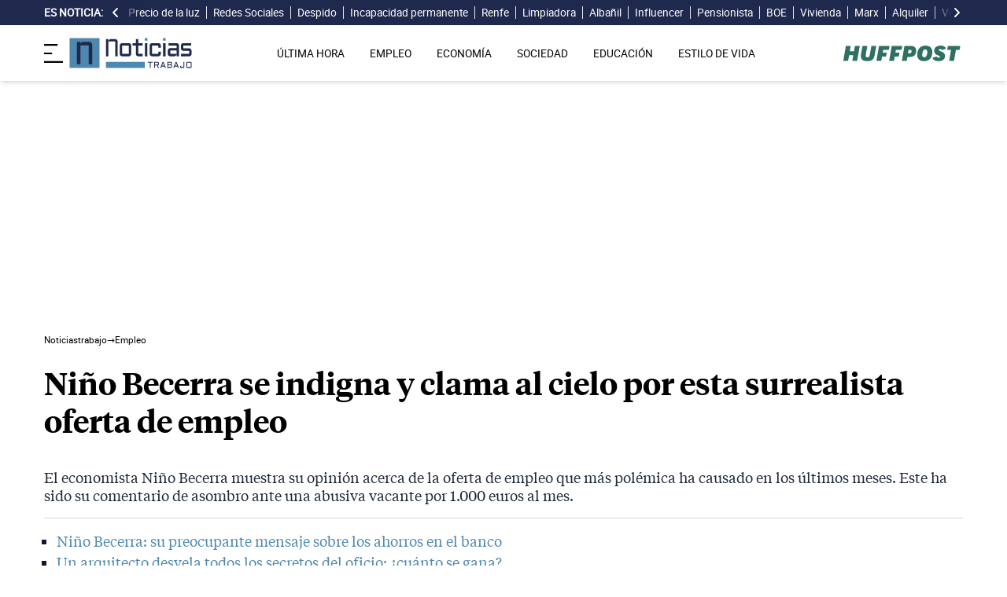

--- FILE ---
content_type: text/html; charset=UTF-8
request_url: https://noticiastrabajo.huffingtonpost.es/empleo/nino-becerra-se-indigna-clama-al-cielo-por-surrealista-oferta-empleo/
body_size: 17189
content:
<!DOCTYPE html><html lang="es"> <head><meta charset="UTF-8"><meta name="viewport" content="width=device-width, initial-scale=1"><title>Niño Becerra se indigna y clama al cielo por esta surrealista oferta de empleo</title><link rel="preconnect" href="https://s3.noticiastrabajo.huffingtonpost.es"><link rel="preconnect" href="https://www.googletagmanager.com"><link rel="preconnect" href="https://cmp.prisa.com" crossorigin><link rel="amphtml" href="https://noticiastrabajo.huffingtonpost.es/amp/empleo/nino-becerra-se-indigna-clama-al-cielo-por-surrealista-oferta-empleo/"><link rel="canonical" href="https://noticiastrabajo.huffingtonpost.es/empleo/nino-becerra-se-indigna-clama-al-cielo-por-surrealista-oferta-empleo/"><link rel="preload" href="/fonts/tiempos-headline-semibold.woff2" as="font" type="font/woff2" crossorigin="anonymous"><link rel="preload" href="/fonts/tiempos-text-regular-v2.woff2" as="font" type="font/woff2" crossorigin="anonymous"><link rel="preload" href="/fonts/tiempos-text-bold-v2.woff2" as="font" type="font/woff2" crossorigin="anonymous"><link rel="preload" href="/fonts/RobotoRegular.woff2" as="font" type="font/woff2" crossorigin="anonymous"><link rel="dns-prefetch" href="https://s3.noticiastrabajo.huffingtonpost.es"><link rel="dns-prefetch" href="https://www.googletagmanager.com"><link rel="dns-prefetch" href="https://sdk.privacy-center.org"> <link rel="preload" fetchpriority="high" as="image" href="https://s3.noticiastrabajo.huffingtonpost.es/cdn/posts/23286/nino-becerra-economista-220296-1200-675.jpg" imagesrcset="https://s3.noticiastrabajo.huffingtonpost.es/cdn/posts/23286/nino-becerra-economista-220296-1200-675.jpg 1200w, https://s3.noticiastrabajo.huffingtonpost.es/cdn/posts/23286/nino-becerra-economista-220296-600-337.jpg 600w" imagesizes="(max-width: 480px) 100vw, (max-width: 590px) 590px, (max-width: 630px) 630px, (max-width: 820px) 820px" type="image/jpeg"> <meta name="title" content="Niño Becerra se indigna y clama al cielo por esta surrealista oferta de empleo"><meta name="description" content="El economista Niño Becerra muestra su opinión acerca de la oferta de empleo que más polémica ha causado en los últimos meses. Este ha sido su comentario de asombro ante una abusiva vacante por 1.000 euros al mes."><meta name="organization" content="Noticiastrabajo"><meta name="robots" content="index, follow"><meta name="robots" content="max-image-preview:large"><meta name="msapplication-TileColor" content="#da532c"><meta property="og:type" content="article"><meta property="og:title" content="Niño Becerra se indigna y clama al cielo por esta surrealista oferta de empleo"><meta property="og:url" content="https://noticiastrabajo.huffingtonpost.es/empleo/nino-becerra-se-indigna-clama-al-cielo-por-surrealista-oferta-empleo/"><meta name="image" property="og:image" content="https://s3.noticiastrabajo.huffingtonpost.es/cdn/posts/23286/nino-becerra-economista-220296-og-1200-675.jpg"><meta property="og:image:width" content="1200"><meta property="og:image:height" content="675"><meta property="og:description" content="El economista Niño Becerra muestra su opinión acerca de la oferta de empleo que más polémica ha causado en los últimos meses. Este ha sido su comentario de asombro ante una abusiva vacante por 1.000 euros al mes."><meta name="twitter:site" content="@noticiatrabajo"><meta name="twitter:card" content="summary_large_image"><meta name="twitter:creator" content="@noticiatrabajo"><meta name="twitter:url" content="https://noticiastrabajo.huffingtonpost.es/empleo/nino-becerra-se-indigna-clama-al-cielo-por-surrealista-oferta-empleo/"><meta name="twitter:title" content="Niño Becerra se indigna y clama al cielo por esta surrealista oferta de empleo"><meta name="twitter:description" content="El economista Niño Becerra muestra su opinión acerca de la oferta de empleo que más polémica ha causado en los últimos meses. Este ha sido su comentario de asombro ante una abusiva vacante por 1.000 euros al mes."><meta name="twitter:image" content="https://s3.noticiastrabajo.huffingtonpost.es/cdn/posts/23286/nino-becerra-economista-220296-og-1200-675.jpg"><meta name="lang" content="es"><meta name="author" content="Isabel Gómez"><meta name="date" content="2023-03-28T18:49:19+02:00"><meta property="article:publisher" content="https://www.facebook.com/NoticiasTrabajo2017"><meta property="article:published_time" content="2023-03-28T18:49:19+02:00"><meta property="og:site_name" content="Noticiastrabajo"><meta property="twitter:account_id" content="866233588479651840"><meta property="fb:app_id" content="355625755647378"><meta name="version" content="0.0.40"><meta name="article:modified_time" content="2023-03-28T18:49:35+02:00"><link rel="icon" type="image/svg+xml" href="https://noticiastrabajo.huffingtonpost.es/assets/favicon.svg"><link rel="shortcut icon" href="https://noticiastrabajo.huffingtonpost.es/assets/favicon.ico"><link rel="icon" type="image/ico" href="https://noticiastrabajo.huffingtonpost.es/assets/favicon.ico"><link rel="mask-icon" href="https://noticiastrabajo.huffingtonpost.es/assets/safari-pinned-tab.svg" color="#5bbad5"><link rel="alternate" type="application/atom+xml" href="https://noticiastrabajo.huffingtonpost.es/portada.xml"><script type="application/ld+json">{"@context":"https://schema.org","@type":"NewsArticle","headline":"Niño Becerra se indigna y clama al cielo por esta surrealista oferta de empleo","description":"El economista Niño Becerra muestra su opinión acerca de la oferta de empleo que más polémica ha causado en los últimos meses. Este ha sido su comentario de asombro ante una abusiva vacante por 1.000 euros al mes.","datePublished":"2023-03-28T18:49:19+02:00","dateModified":"2023-03-28T18:49:35+02:00","articleSection":"Empleo","isAccessibleForFree":true,"articleBody":"El economista Niño Becerra no sale de su asombro por la sorprendente oferta de empleo que se ha hecho viral en redes sociales. Las condiciones laborales tan abusivas para acceder al puesto trabajo también han recibido el rechazo de media España.\n\nLa periodista Alejandra de la Fuente ha publicado el libro ‘La trabajadora infiltrada’, un best seller donde recoge las ofertas laborales ilegales e inadmisibles que ha podido ir recopilando. El programa La Ventana de Cadena Ser ha sido el responsable de hacerle llegar la surrealista oferta a uno de los economistas más influyentes del panorama nacional.\n\nAsí es cómo Niño Becerra se informó de una oferta para trabajar 17 horas cada día, los siete días a la semana, a cambio de un salario de 1.000 euros mensuales. Ante esta información, Francino, conductor del programa, preguntó: “¿Esto es legal, se puede hacer?”\n\nLa respuesta de Becerra fue contundente: “Esto no es legal” porque, por convenio, cada rama de actividad productiva tiene una jornada de trabajo límite estipulada, además del propio convenio de la empresa para la que se trabaje.\n\n> Niño Becerra, demoledor con la última oferta laboral que indignó a toda España: \"Esto no es legal\" https://t.co/gQfrp56COd\n> \n> — Cadena SER (@La_SER) March 25, 2023\n\nA esto le continuó el siguiente comentario: “Y hay dos cláusulas que se han de cumplir a rajatabla: las horas que existen entre din de una jornada e inicio de la siguiente. Algo que está legislado y varía en función del convenio”.\n\n“Dos: hay una cantidad máxima de horas y todo lo que exceda esas horas han de ser extra”, continuó el economista. \n\n\nEL MAYOR PROBLEMA DE LA OFERTA DE TRABAJO, SEGÚN NIÑO BECERRA\n\nEl experto en economía zanjó su intervención en la Cadena Ser estupefacto por la mencionada oferta de trabajo. Concluyó su presencia en La Ventana explicando que una oferta labora así “no hay por dónde cogerla”. Además, añadió que “es propia de un país que, primero, tiene una legislación operativa laxa sobre el tema”.\n\nPero el golpe sobre la mesa vino con su último comentario sobre el fraude fiscal al añadir que “por el tipo de valor añadido que genera, no olvidemos, que la economía no sumergida puede conducir al fraude fiscal, pero la sumergida ya lo es”. Así hizo hincapié en defender la necesidad de mayores ayudas públicas para perseguir la economía sumergida.","mainEntityOfPage":{"@type":"WebPage","@id":"https://noticiastrabajo.huffingtonpost.es/empleo/nino-becerra-se-indigna-clama-al-cielo-por-surrealista-oferta-empleo/"},"publisher":{"@type":"NewsMediaOrganization","@context":"https://schema.org","@id":"https://noticiastrabajo.huffingtonpost.es/#publisher","name":"Noticiastrabajo","url":"https://noticiastrabajo.huffingtonpost.es/","foundingDate":"2017-07-01","foundingLocation":"Almería","logo":{"@type":"ImageObject","url":"https://noticiastrabajo.huffingtonpost.es/assets/images/logo-main.png","width":255,"height":60},"sameAs":["https://www.facebook.com/NoticiasTrabajo2017","https://x.com/noticiatrabajo","https://www.linkedin.com/company/noticiastrabajo","https://www.instagram.com/noticiastrabajo/","https://tiktok.com/@noticiastrabajo","https://youtube.com/@NoticiasTrabajo","https://news.google.com/publications/CAAiEAHgpteWtCvhw1HXy_DhJjAqFAgKIhAB4KbXlrQr4cNR18vw4SYw?hl=es&gl=ES&ceid=ES%3Aes"],"address":{"@type":"PostalAddress","streetAddress":"Calle Chillida, 4 (Edificio Carrida), Planta 4, Puerta 1","addressLocality":"Almería","addressRegion":"Andalucia","postalCode":"04720","addressCountry":"ES"}},"image":[{"@type":"ImageObject","url":"https://s3.noticiastrabajo.huffingtonpost.es/cdn/posts/23286/nino-becerra-economista-220296-d-1200-675.jpg","width":1200,"height":675,"id":"#openingImage","caption":"Niño Becerra, economista"}],"author":[{"@type":"Person","@id":"https://noticiastrabajo.huffingtonpost.es/autor/isabel-gomez/","name":"Isabel Gómez","description":"Isabel Gómez es periodista de Noticias Trabajo enfocada a las secciones de Economía, Autónomos y Prestaciones. Licenciada por la Universidad CEU San Pablo de Madrid ha trabajado en varios medios de prensa escrita económica. Durante tres años, fue redactora en elEconomista donde cubrió temas de gestión empresarial y estilo de vida y fue responsable de la revista digital de Consumo. De ahí pasó al periódico digital El Referente donde los emprendedores, las startups y las redes sociales fueron el motor de su trabajo. Por último, dio el salto a Cinco Días en la sección de empresas donde el turismo, el capital riesgo y las auditorías fueron el eje de su trabajo. Isabel es aficionada a viajar, a la lectura y a realizar podcast de emprendimiento.","url":"https://noticiastrabajo.huffingtonpost.es/autor/isabel-gomez/"}]}</script> <script type="application/ld+json">{"@context":"https://schema.org","@type":"BreadcrumbList","itemListElement":[{"@type":"ListItem","item":"https://noticiastrabajo.huffingtonpost.es/","name":"Inicio","position":1},{"@type":"ListItem","item":"https://noticiastrabajo.huffingtonpost.es/empleo/","name":"Empleo","position":2},{"@type":"ListItem","item":"https://noticiastrabajo.huffingtonpost.es/empleo/nino-becerra-se-indigna-clama-al-cielo-por-surrealista-oferta-empleo/","name":"Niño Becerra se indigna y clama al cielo por esta surrealista oferta de empleo","position":3}]}</script><script type="application/ld+json">{"@context":"https://schema.org","@type":"WebSite","name":"Noticiastrabajo","description":"Última hora sobre economía nacional, europea y mundial, empleo, derecho laboral, educación, vivienda, tecnología y estilo de vida.","url":"https://noticiastrabajo.huffingtonpost.es/"}</script><script type="application/ld+json">{"@type":"NewsMediaOrganization","@context":"https://schema.org","@id":"https://noticiastrabajo.huffingtonpost.es/#publisher","name":"Noticiastrabajo","url":"https://noticiastrabajo.huffingtonpost.es/","foundingDate":"2017-07-01","foundingLocation":"Almería","logo":{"@type":"ImageObject","url":"https://noticiastrabajo.huffingtonpost.es/assets/images/logo-main.png","width":255,"height":60},"sameAs":["https://www.facebook.com/NoticiasTrabajo2017","https://x.com/noticiatrabajo","https://www.linkedin.com/company/noticiastrabajo","https://www.instagram.com/noticiastrabajo/","https://tiktok.com/@noticiastrabajo","https://youtube.com/@NoticiasTrabajo","https://news.google.com/publications/CAAiEAHgpteWtCvhw1HXy_DhJjAqFAgKIhAB4KbXlrQr4cNR18vw4SYw?hl=es&gl=ES&ceid=ES%3Aes"],"address":{"@type":"PostalAddress","streetAddress":"Calle Chillida, 4 (Edificio Carrida), Planta 4, Puerta 1","addressLocality":"Almería","addressRegion":"Andalucia","postalCode":"04720","addressCountry":"ES"}}</script><script type="application/ld+json">{"@context":"https://schema.org","@graph":[{"@context":"http://schema.org","@type":"SiteNavigationElement","@id":"https://noticiastrabajo.huffingtonpost.es/ultima-hora/","name":"Última hora","url":"https://noticiastrabajo.huffingtonpost.es/ultima-hora/"},{"@context":"http://schema.org","@type":"SiteNavigationElement","@id":"https://noticiastrabajo.huffingtonpost.es/empleo/","name":"Empleo","url":"https://noticiastrabajo.huffingtonpost.es/empleo/"},{"@context":"http://schema.org","@type":"SiteNavigationElement","@id":"https://noticiastrabajo.huffingtonpost.es/economia/","name":"Economía","url":"https://noticiastrabajo.huffingtonpost.es/economia/"},{"@context":"http://schema.org","@type":"SiteNavigationElement","@id":"https://noticiastrabajo.huffingtonpost.es/educacion/","name":"Educación","url":"https://noticiastrabajo.huffingtonpost.es/educacion/"},{"@context":"http://schema.org","@type":"SiteNavigationElement","@id":"https://noticiastrabajo.huffingtonpost.es/sociedad/","name":"Sociedad","url":"https://noticiastrabajo.huffingtonpost.es/sociedad/"},{"@context":"http://schema.org","@type":"SiteNavigationElement","@id":"https://noticiastrabajo.huffingtonpost.es/autonomos/","name":"Autónomos","url":"https://noticiastrabajo.huffingtonpost.es/autonomos/"},{"@context":"http://schema.org","@type":"SiteNavigationElement","@id":"https://noticiastrabajo.huffingtonpost.es/politica/","name":"Política","url":"https://noticiastrabajo.huffingtonpost.es/politica/"},{"@context":"http://schema.org","@type":"SiteNavigationElement","@id":"https://noticiastrabajo.huffingtonpost.es/estilo-de-vida/","name":"Estilo de vida","url":"https://noticiastrabajo.huffingtonpost.es/estilo-de-vida/"},{"@context":"http://schema.org","@type":"SiteNavigationElement","@id":"https://noticiastrabajo.huffingtonpost.es/como/","name":"Cómo","url":"https://noticiastrabajo.huffingtonpost.es/como/"},{"@context":"http://schema.org","@type":"SiteNavigationElement","@id":"https://noticiastrabajo.huffingtonpost.es/usa/","name":"Estados Unidos","url":"https://noticiastrabajo.huffingtonpost.es/usa/"}]}</script><script type="text/javascript">(function(){const GOOGLE_TAG_MANAGER_ID = "GTM-T4WWLZ8";

        function initializeGTM() {
            console.log("NT: initializeGTM (on load)");
            (function(w, d, s, l, i) {
                w[l] = w[l] || [];
                w[l].push({
                    'gtm.start':
                    new Date().getTime(),
                    event: 'gtm.js'
                });
                var f = d.getElementsByTagName(s)[0],
                    j = d.createElement(s),
                    dl = l != 'dataLayer' ? '&l=' + l : '';
                j.async = true;
                j.src =
                'https://www.googletagmanager.com/gtm.js?id=' + i + dl;
                f.parentNode.insertBefore(j, f);
            })(window, document, 'script', 'dataLayer', GOOGLE_TAG_MANAGER_ID);
            window.removeEventListener('load', initializeGTM);
        }
        window.addEventListener('load', initializeGTM);
    })();</script><script src="/js/prisa-cmp-loader.js" async></script><script type="text/javascript">
    window.didomiConfig = {
    user: {
      bots: {
        consentRequired: false,
        types: ['crawlers', 'performance'],
        extraUserAgents: [],
      }
    }
  };
</script><script async src="https://cdn.taboola.com/webpush/publishers/1941622/taboola-push-sdk.js"></script><link rel="stylesheet" href="/assets/styles_D1PtZIBi.css">
<style>lite-youtube{background-color:#000;position:relative;display:block;contain:content;background-position:center center;background-size:cover;cursor:pointer;max-width:720px}lite-youtube:before{content:attr(data-title);display:block;position:absolute;top:0;background-image:linear-gradient(180deg,#000000ab,#0000008a 14%,#00000026 54%,#0000000d 72%,#0000 94%);height:99px;width:100%;font-family:YouTube Noto,Roboto,Arial,Helvetica,sans-serif;color:#eee;text-shadow:0 0 2px rgba(0,0,0,.5);font-size:18px;padding:25px 20px;overflow:hidden;white-space:nowrap;text-overflow:ellipsis;box-sizing:border-box}lite-youtube:hover:before{color:#fff}lite-youtube:after{content:"";display:block;padding-bottom:56.25%}lite-youtube>iframe{width:100%;height:100%;position:absolute;top:0;left:0;border:0}lite-youtube>.lty-playbtn{display:block;width:100%;height:100%;background:no-repeat center/68px 48px;background-image:url('data:image/svg+xml;utf8,<svg xmlns="http://www.w3.org/2000/svg" viewBox="0 0 68 48"><path d="M66.52 7.74c-.78-2.93-2.49-5.41-5.42-6.19C55.79.13 34 0 34 0S12.21.13 6.9 1.55c-2.93.78-4.63 3.26-5.42 6.19C.06 13.05 0 24 0 24s.06 10.95 1.48 16.26c.78 2.93 2.49 5.41 5.42 6.19C12.21 47.87 34 48 34 48s21.79-.13 27.1-1.55c2.93-.78 4.64-3.26 5.42-6.19C67.94 34.95 68 24 68 24s-.06-10.95-1.48-16.26z" fill="red"/><path d="M45 24 27 14v20" fill="white"/></svg>');position:absolute;cursor:pointer;z-index:1;filter:grayscale(100%);transition:filter .1s cubic-bezier(0,0,.2,1);border:0}lite-youtube:hover>.lty-playbtn,lite-youtube .lty-playbtn:focus{filter:none}lite-youtube.lyt-activated{cursor:unset}lite-youtube.lyt-activated:before,lite-youtube.lyt-activated>.lty-playbtn{opacity:0;pointer-events:none}.lyt-visually-hidden{clip:rect(0 0 0 0);clip-path:inset(50%);height:1px;overflow:hidden;position:absolute;white-space:nowrap;width:1px}lite-youtube>iframe{all:unset!important;width:100%!important;height:100%!important;position:absolute!important;inset:0!important;border:0!important}
</style><script type="module" src="/_astro/hoisted.Cx1_i7dP.js"></script></head> <body class="news"> <noscript><iframe src="https://www.googletagmanager.com/ns.html?id=GTM-T4WWLZ8" height="0" width="0" style="display:none;visibility:hidden"></iframe></noscript> <script data-src="https://ak-ads-ns.prisasd.com/slot/noticias_trabajo/slot.js" defer></script> <script src="/js/delayed-execution-base.js" async></script><script src="/js/taboola-loader.js" async></script><script src="/js/share.js" async></script> <script src="https://assets.adobedtm.com/0681c221600c/0cbb133960e3/launch-6634ec91676f.min.js" async></script>
<script type="text/javascript" id="dtmScript">(function(){const pageDataLayerObject = {"articleID":23286,"articleTitle":"Niño Becerra se indigna y clama al cielo por esta surrealista oferta de empleo","author":[{"id":"isabel-gomez","name":"Isabel Gómez"}],"brandedContent":"0","businessUnit":"noticias","canonicalURL":"https://noticiastrabajo.huffingtonpost.es/empleo/nino-becerra-se-indigna-clama-al-cielo-por-surrealista-oferta-empleo/","cleanURL":"https://noticiastrabajo.huffingtonpost.es/empleo/nino-becerra-se-indigna-clama-al-cielo-por-surrealista-oferta-empleo/","cms":"otros","creationDate":"2023-03-28T18:49:19.000Z","destinationURL":"https://noticiastrabajo.huffingtonpost.es/empleo/nino-becerra-se-indigna-clama-al-cielo-por-surrealista-oferta-empleo/","domain":"noticiastrabajo.huffingtonpost.es","geoRegion":"espa&ntilde;a","language":"es","liveContent":"0","loadType":"secuencial","org":"prisa","onsiteSearch":"0","onsiteSearchTerm":"0","onsiteSearchResults":"0","pageName":"huffingtonpostes/noticiastrabajo/empleo/nino-becerra-se-indigna-clama-al-cielo-por-surrealista-oferta-empleo/","pageTitle":"Niño Becerra se indigna y clama al cielo por esta surrealista oferta de empleo","pageType":"articulo","primaryCategory":"Empleo","publishDate":"2023-03-28T18:49:19.000Z","publisher":"huffingtonpost","server":"noticiastrabajo.huffingtonpost.es","serverAMP":"","siteID":"huffingtonpostes/noticiastrabajo","ssl":"1","subCategory1":"empleo","sysEnv":"web","tags":[{"id":"santiago-nino-becerra","name":"Santiago Niño Becerra"},{"id":"empleo","name":"Empleo"}],"thematic":"informacion","updateDate":"2023-03-28T18:49:35.000Z","urlAMP":"https://noticiastrabajo.huffingtonpost.es/amp/empleo/nino-becerra-se-indigna-clama-al-cielo-por-surrealista-oferta-empleo/","videoContent":"0"};

    if (document.referrer) {
        pageDataLayerObject['referringURL'] = document.referrer;
    }
    window.DTM = {
        eventQueue: [],
        trackEvent: function(eventName, data) {
            window.DTM.eventQueue.push({
                "eventName": eventName,
                "data": data
            })
        },
        pageDataLayer: pageDataLayerObject

    };
})();</script> <script type="text/javascript">
    function slideRefresh() {
        if (window.innerWidth > 1024 && !/Mobi|Android/i.test(navigator.userAgent)) {
        toggleClassOnResize();
        window.addEventListener('resize', toggleClassOnResize);

        const slideLeft = document.querySelector("#slide_left");
        const slideRight = document.querySelector("#slide_right");
        const container = document.querySelector("#container");

        if (slideLeft && container) {
            slideLeft.onclick = function() {
                container.scrollBy({
                    left: -120,
                    behavior: 'smooth'
                });
            };
        }

        if (slideRight && container) {
            slideRight.onclick = function() {
                container.scrollBy({
                    left: 120,
                    behavior: 'smooth'
                });
            };
        }
      }
    }

    function toggleClassOnResize() {
        const panel = document.querySelector("ul#content");
        const buttonsToToggleClass = document.querySelectorAll(".sliderefresh");

        if (panel) {
            if (panel.clientWidth !== panel.scrollWidth) {
                buttonsToToggleClass.forEach(button => button.classList.remove("hidden"));
            } else {
                buttonsToToggleClass.forEach(button => button.classList.add("hidden"));
            }
        }
    }
</script> <div id="esnoticia"> <div id="its-new-bar"> <div class="container mx-auto"> <div class="w-full block"> <div class="flex items-center py-[4px] lg:py-0 relative"> <div class="mr-2"> <span>Es noticia:</span> </div> <button id="slide_left" type="button" class="hidden oculto lg:block bg-primary py-2 px-0 whitespace-nowrap sliderefresh" aria-label="desplazar slide es noticia a la izquierda"> <svg xmlns="http://www.w3.org/2000/svg" viewBox="0 0 320 512" class="h-4 w-4 fill-white"><path d="M41.4 233.4c-12.5 12.5-12.5 32.8 0 45.3l160 160c12.5 12.5 32.8 12.5 45.3 0s12.5-32.8 0-45.3L109.3 256 246.6 118.6c12.5-12.5 12.5-32.8 0-45.3s-32.8-12.5-45.3 0l-160 160z"></path></svg> </button> <div class="hidden oculto lg:block w-6 h-8 z-50 bg-gradient-to-r from-primary absolute top-0 left-[100px] sliderefresh"></div> <div class="lg:block w-6 h-8 z-50 bg-gradient-to-l from-primary absolute top-0 right-0 lg:right-[15px] sliderefresh"></div> <nav class="relative" id="container"> <ul id="content"> <li> <a href="https://noticiastrabajo.huffingtonpost.es/economia/consumo/precio-luz-20-enero-2026-por-horas-pvpc/" title="El precio de la luz hoy martes 20 de enero de 2026: las horas más baratas y caras dentro del PVPC">Precio de la luz</a> </li><li> <a href="https://noticiastrabajo.huffingtonpost.es/sociedad/el-gobierno-de-espana-cambia-las-normas-y-en-2026-te-pueden-demandar-por-hacer-esto-en-redes-sociales/" title="El Gobierno de España cambia las normas y en 2026 te pueden demandar por hacer esto en redes sociales">Redes Sociales</a> </li><li> <a href="https://noticiastrabajo.huffingtonpost.es/empleo/derechos-trabajador/un-empleado-de-lidl-es-despedido-por-intentar-llevarse-dos-paquetes-de-fresas-de-598-euros-sin-pagar-es-la-primera-vez/" title="Un empleado de Lidl es despedido por intentar llevarse dos paquetes de fresas de 5,98 euros sin pagar: “es la primera vez”">Despido</a> </li><li> <a href="https://noticiastrabajo.huffingtonpost.es/sociedad/sonia-pensionista-ex-directora-de-una-multinacional-con-menos-de-1000-euros-de-pension-mi-capacidad-de-ahorro-es-cero-es-una-verguenza-lo-que-hay-ahora/" title="Sonia, pensionista, ex directora de una multinacional: &#34;Con menos de 1.000 euros de pensión mi capacidad de ahorro es cero. Es una vergüenza lo que hay ahora&#34;">Incapacidad permanente </a> </li><li> <a href="https://noticiastrabajo.huffingtonpost.es/economia/renfe-activa-un-plan-con-trenes-y-autobuses-como-viajar-entre-madrid-y-andalucia-tras-la-suspension-del-ave/" title="Renfe activa un plan con trenes y autobuses: cómo viajar entre Madrid y Andalucía tras la suspensión del AVE">Renfe</a> </li><li> <a href="https://noticiastrabajo.huffingtonpost.es/empleo/daril-de-limpiadora-a-duena-de-un-supermercado-cuando-llegue-a-este-pais-trabajaba-mas-de-12-horas-al-dia-hoy-puedo-abrir-mi-segunda-tienda/" title="Daril, de limpiadora a dueña de un supermercado: “Cuando llegué a este país trabajaba más de 12 horas al día, hoy puedo abrir mi segunda tienda&#34;">Limpiadora</a> </li><li> <a href="https://noticiastrabajo.huffingtonpost.es/economia/carlos-prieto-albanil-y-empresario-si-cierras-el-ano-y-hay-5000-euros-deja-esos-5000-euros-ahi-la-crisis-de-2008-nos-la-comimos-con-papas/" title="Carlos Prieto, albañil y empresario: “Si cierras el año y hay 5.000 euros, deja esos 5.000 euros ahí; la crisis de 2008 nos la comimos con papas”">Albañil</a> </li><li> <a href="https://noticiastrabajo.huffingtonpost.es/sociedad/ana-madre-de-10-hijos-me-marchaba-a-trabajar-a-las-7-de-la-manana-y-llegaba-a-las-11-de-la-noche/" title="Ana, madre de 10 hijos: “Me marchaba a trabajar a las 7 de la mañana y llegaba a las 11 de la noche”">Influencer</a> </li><li> <a href="https://noticiastrabajo.huffingtonpost.es/economia/pensiones/begona-pensionista-vive-con-12-personas-gano-800-euros-pension-pago-600-alquiler-por-una-habitacion-tengo-enfermedad-grave-y-no-puedo-trabajar/" title="Begoña, pensionista que vive con 12 personas: “Gano 800 euros de pensión y pago 600 de alquiler por una habitación. Tengo una enfermedad grave y no puedo trabajar”">Pensionista</a> </li><li> <a href="https://noticiastrabajo.huffingtonpost.es/empleo/oposiciones/el-boe-lanza-mas-de-1500-nuevas-plazas-de-empleo-publico-para-trabajar-en-la-administracion/" title="El BOE lanza más de 1.500 nuevas plazas de empleo público para trabajar en la Administración">BOE</a> </li><li> <a href="https://noticiastrabajo.huffingtonpost.es/economia/deberia-ser-ilegal-la-habitacion-de-14-metros-cuadrados-por-400-euros-que-busca-inquilino-en-espana/" title="Un joven español, sobre la vivienda en España: &#34;Por una habitación de 14 metros cuadrados te cobran 400 euros, debería ser ilegal&#34;">Vivienda</a> </li><li> <a href="https://noticiastrabajo.huffingtonpost.es/sociedad/karl-marx-sobre-el-trabajo-sin-sentido-el-obrero-se-siente-en-si-mismo-cuando-no-trabaja-y-cuando-trabaja-no-se-siente-en-si/" title="Karl Marx, sobre el trabajo sin sentido: “El obrero se siente en sí mismo cuando no trabaja, y cuando trabaja no se siente en sí”">Marx</a> </li><li> <a href="https://noticiastrabajo.huffingtonpost.es/economia/nueva-ley-de-vivienda-en-andalucia-desde-el-24-de-enero-de-2026-los-caseros-no-tendran-que-depositar-la-fianza-del-alquiler-en-la-junta/" title="Nueva Ley de Vivienda en Andalucía: desde el 24 de enero de 2026 los caseros no tendrán que depositar la fianza del alquiler en la Junta">Alquiler</a> </li><li> <a href="https://noticiastrabajo.huffingtonpost.es/economia/un-agricultor-quiere-construir-una-casa-para-su-hijo-en-la-finca-y-la-justicia-se-lo-prohibe-ya-tiene-suficiente-espacio-habitable/" title="Un agricultor quiere construir una casa para su hijo en la finca y la justicia se lo prohíbe: ya tiene suficiente espacio habitable">Vivienda</a> </li> </ul> </nav> <button id="slide_right" type="button" class="hidden oculto lg:block bg-primary py-2 px-0 whitespace-nowrap sliderefresh" aria-label="desplazar slide es noticia a la derecha"> <svg xmlns="http://www.w3.org/2000/svg" viewBox="0 0 320 512" class="h-4 w-4 fill-white"><path d="M278.6 233.4c12.5 12.5 12.5 32.8 0 45.3l-160 160c-12.5 12.5-32.8 12.5-45.3 0s-12.5-32.8 0-45.3L210.7 256 73.4 118.6c-12.5-12.5-12.5-32.8 0-45.3s32.8-12.5 45.3 0l160 160z"></path></svg> </button> </div> </div> </div> </div> </div> <header class="organisms"> <div class="header-block"> <div class="zona-logo-menu"> <!-- menu movil --> <label class="relative z-40" for="mobile-menu"> <input class="peer hidden" type="checkbox" id="mobile-menu"> <img src="/assets/ham-iconDGdZYpzD_Z1yjcxY.svg" loading="eager" class="cursor-pointer h-6 w-6 mr-2" alt="Icono de lineas para abrir el menú" width="448" height="352" decoding="async"> <div id="menuham-container" class="fixed inset-0 z-40 hidden h-full w-full bg-black/50 peer-checked:block"></div> <div class="fixed top-0 left-0 z-40 h-full w-full -translate-x-full peer-checked:translate-x-0 transition duration-350"> <div class="menuham"> <div class="close"> <img src="/assets/close-menuDB1uzl1x_Zl0SNr.svg" alt="Cerrar menú" title="Cerrar menú" width="12" height="12" loading="lazy" decoding="async"> </div> <div class="date"> lunes, 19 de enero de 2026 </div> <nav> <ul> <li> <details class="group"> <summary> <a href="https://noticiastrabajo.huffingtonpost.es/ultima-hora/" title="Última hora" aria-label="Última hora" target="_self"> Última hora </a>  </summary>  </details> </li><li> <details class="group"> <summary> <a href="https://noticiastrabajo.huffingtonpost.es/empleo/" title="Empleo" aria-label="Empleo" target="_self"> Empleo </a> <svg class="w-5 h-5 text-gray-500 transition group-open:rotate-90" xmlns="http://www.w3.org/2000/svg" width="16" height="16" fill="currentColor" viewBox="0 0 16 16"> <path fill-rule="evenodd" d="M4.646 1.646a.5.5 0 0 1 .708 0l6 6a.5.5 0 0 1 0 .708l-6 6a.5.5 0 0 1-.708-.708L10.293 8 4.646 2.354a.5.5 0 0 1 0-.708z"></path> </svg> </summary> <article> <ul> <li title="Ofertas de Empleo"> <a href="https://noticiastrabajo.huffingtonpost.es/empleo/ofertas-de-empleo/" title="Ofertas de Empleo" aria-label="Ofertas de Empleo" target="_self"> Ofertas de Empleo </a> </li><li title="Oposiciones"> <a href="https://noticiastrabajo.huffingtonpost.es/empleo/oposiciones/" title="Oposiciones" aria-label="Oposiciones" target="_self"> Oposiciones </a> </li><li title="Derecho Laboral"> <a href="https://noticiastrabajo.huffingtonpost.es/empleo/derechos-trabajador/" title="Derecho Laboral" aria-label="Derecho Laboral" target="_self"> Derecho Laboral </a> </li> </ul> </article> </details> </li><li> <details class="group"> <summary> <a href="https://noticiastrabajo.huffingtonpost.es/economia/" title="Economía" aria-label="Economía" target="_self"> Economía </a> <svg class="w-5 h-5 text-gray-500 transition group-open:rotate-90" xmlns="http://www.w3.org/2000/svg" width="16" height="16" fill="currentColor" viewBox="0 0 16 16"> <path fill-rule="evenodd" d="M4.646 1.646a.5.5 0 0 1 .708 0l6 6a.5.5 0 0 1 0 .708l-6 6a.5.5 0 0 1-.708-.708L10.293 8 4.646 2.354a.5.5 0 0 1 0-.708z"></path> </svg> </summary> <article> <ul> <li title="Pensiones"> <a href="https://noticiastrabajo.huffingtonpost.es/economia/pensiones/" title="Pensiones" aria-label="Pensiones" target="_self"> Pensiones </a> </li><li title="Consumo"> <a href="https://noticiastrabajo.huffingtonpost.es/economia/consumo/" title="Consumo" aria-label="Consumo" target="_self"> Consumo </a> </li><li title="Ahorro e Inversión"> <a href="https://noticiastrabajo.huffingtonpost.es/economia/ahorro-e-inversion/" title="Ahorro e Inversión" aria-label="Ahorro e Inversión" target="_self"> Ahorro e Inversión </a> </li><li title="Declaración de la Renta"> <a href="https://noticiastrabajo.huffingtonpost.es/economia/declaracion-de-la-renta/" title="Declaración de la Renta" aria-label="Declaración de la Renta" target="_self"> Declaración de la Renta </a> </li> </ul> </article> </details> </li><li> <details class="group"> <summary> <a href="https://noticiastrabajo.huffingtonpost.es/educacion/" title="Educación" aria-label="Educación" target="_self"> Educación </a>  </summary>  </details> </li><li> <details class="group"> <summary> <a href="https://noticiastrabajo.huffingtonpost.es/sociedad/" title="Sociedad" aria-label="Sociedad" target="_self"> Sociedad </a>  </summary>  </details> </li><li> <details class="group"> <summary> <a href="https://noticiastrabajo.huffingtonpost.es/autonomos/" title="Autónomos" aria-label="Autónomos" target="_self"> Autónomos </a>  </summary>  </details> </li><li> <details class="group"> <summary> <a href="https://noticiastrabajo.huffingtonpost.es/politica/" title="Política" aria-label="Política" target="_self"> Política </a>  </summary>  </details> </li><li> <details class="group"> <summary> <a href="https://noticiastrabajo.huffingtonpost.es/estilo-de-vida/" title="Estilo de vida" aria-label="Estilo de vida" target="_self"> Estilo de vida </a>  </summary>  </details> </li><li> <details class="group"> <summary> <a href="https://noticiastrabajo.huffingtonpost.es/como/" title="Cómo" aria-label="Cómo" target="_self"> Cómo </a>  </summary>  </details> </li><li> <details class="group"> <summary> <a href="https://noticiastrabajo.huffingtonpost.es/usa/" title="Estados Unidos" aria-label="Estados Unidos" target="_self"> Estados Unidos </a>  </summary>  </details> </li> </ul> </nav> <div class="siguenos"> <div>Síguenos en:</div> <ul class="social socialmolecula "> <li> <a href="https://www.facebook.com/NoticiasTrabajo2017" rel="noopener" target="_blank" title="Noticiastrabajo en Facebook" aria-describedby="opens in a new window"> <img src="/assets/facebookfmyS_AyU_ONEsC.svg" alt="Facebook" title="Logotipo Facebook" width="16" height="16" loading="lazy" decoding="async"> <span class="sr-only">Noticiastrabajo en Facebook</span> </a> </li> <li> <a href="https://x.com/noticiatrabajo/" rel="noopener" target="_blank" title="Noticiastrabajo en X.com" aria-describedby="opens in a new window"> <img src="/assets/xPV6H76gM_nhacW.svg" alt="X.com" title="Logotipo X.com" width="18" height="18" loading="lazy" decoding="async"> <span class="sr-only">Noticiastrabajo en X.com</span> </a> </li> <li> <a href="https://www.instagram.com/noticiastrabajo/" rel="noopener" target="_blank" title="Noticiastrabajo en Instagram" aria-describedby="opens in a new window"> <img src="/assets/instagramCmDR6HFM_Z21utus.svg" alt="Instagram" title="Logotipo Instagram" width="18" height="18" loading="lazy" decoding="async"> <span class="sr-only">Noticiastrabajo en Instagram</span> </a> </li> <li> <a href="https://tiktok.com/@noticiastrabajo" rel="noopener" target="_blank" title="Noticiastrabajo en Tiktok" aria-describedby="opens in a new window"> <img src="/assets/tiktokCDQ8SYyE_Z1AYedH.svg" alt="Tiktok" title="Logotipo Tiktok" width="18" height="18" loading="lazy" decoding="async"> <span class="sr-only">Noticiastrabajo en Tiktok</span> </a> </li> <li> <a href="https://youtube.com/@NoticiasTrabajo" rel="noopener" target="_blank" title="Noticiastrabajo en Youtube" aria-describedby="opens in a new window"> <img src="/assets/youtubeDmAFT25o_1qmmJK.svg" alt="Youtube" title="Logotipo Youtube" width="18" height="18" loading="lazy" decoding="async"> <span class="sr-only">Noticiastrabajo en Youtube</span> </a> </li> <li> <a href="https://news.google.com/publications/CAAiEAHgpteWtCvhw1HXy_DhJjAqFAgKIhAB4KbXlrQr4cNR18vw4SYw?hl=es&gl=ES&ceid=ES%3Aes" rel="noopener" target="_blank" title="Noticiastrabajo en Google News" aria-describedby="opens in a new window"> <img src="/assets/google-newsBrP6D5W9_1kJxro.svg" alt="Google News" title="Logotipo Google News" width="18" height="18" loading="lazy" decoding="async"> <span class="sr-only">Noticiastrabajo en Google News</span> </a> </li> </ul> </div> </div> </div> </label> <p class="logo" title="Noticiastrabajo - Última hora sobre economía nacional, europea y mundial, empleo, derecho laboral, educación, vivienda, tecnología y estilo de vida."> <a href="https://noticiastrabajo.huffingtonpost.es/" title="Ver portada" class="cursor-pointer m-auto xl:m-0"> <img src="/assets/logo-header-ntoD9DGMqO_Z1D8ye2.svg" loading="eager" alt="Logo de Noticiastrabajo" width="156" height="45" decoding="async"> <span class="visibility: hidden">Noticiastrabajo</span> </a> </p> </div> <!-- Menu principal --> <nav> <ul class="menuorganisms"> <li> <a href="https://noticiastrabajo.huffingtonpost.es/ultima-hora/" title="ÚLTIMA HORA" class="text-black"> ÚLTIMA HORA </a> </li><li> <a href="https://noticiastrabajo.huffingtonpost.es/empleo/" title="EMPLEO" class="text-black"> EMPLEO </a> </li><li> <a href="https://noticiastrabajo.huffingtonpost.es/economia/" title="ECONOMÍA" class="text-black"> ECONOMÍA </a> </li><li> <a href="https://noticiastrabajo.huffingtonpost.es/sociedad/" title="SOCIEDAD" class="text-black"> SOCIEDAD </a> </li><li> <a href="https://noticiastrabajo.huffingtonpost.es/educacion/" title="EDUCACIÓN" class="text-black"> EDUCACIÓN </a> </li><li> <a href="https://noticiastrabajo.huffingtonpost.es/estilo-de-vida/" title="ESTILO DE VIDA" class="text-black"> ESTILO DE VIDA </a> </li> </ul> </nav> <!-- HuffPost --> <a href="https://www.huffingtonpost.es/?utm_source=noticiastrabajo&utm_medium=portada&int=logo_huff_noticiastrabajo" target="_blank" rel="noopener" title="Visita Huffpost" class="hidden md:inline" aria-describedby="opens in a new window"><img src="/assets/logo-header-huffpostDXp3byU6_IxGiE.svg" loading="eager" alt="Logo de Huffpost" class="h-4 lg:h-5 w-auto" width="653" height="84" decoding="async"></a> <a href="https://www.huffingtonpost.es/?utm_source=noticiastrabajo&utm_medium=portada&int=logo_huff_noticiastrabajo" target="_blank" rel="noopener" title="Visita Huffpost" class="inline md:hidden" aria-describedby="opens in a new window"><img src="/assets/huffpost-squareDITC9X0M_2dpbm5.svg" loading="eager" alt="Logo de Huffpost" class="h-6 w-auto" width="400" height="400" decoding="async"></a> <div id="progress-bar"></div>  </div> </header> <div class="bg-white"> <div class="space-y-4"> <div class="anuncio-cabecera"> <div id="top-div-ad"> <div class="anuncio" data-adtype="LDB"></div> </div> </div> <main class="web-section-content post-layout">        <div class="breaking-news"> <div id="breaking-news">  </div> </div> <div class="breadcrumbs-wrapper" id="breadcrumbs"> <div class="font-roboto font-normal text-left text-xs flex gap-x-1 items-center *:text-black *:overflow-hidden *:whitespace-nowrap *:overflow-ellipsis"><a href="https://noticiastrabajo.huffingtonpost.es/"><span>Noticiastrabajo</span></a>&rarr;
        <a href="https://noticiastrabajo.huffingtonpost.es/empleo/"><span>Empleo</span></a></div> </div><article class="post-layout-article">  <header> <h1 class="post-header-title"> Niño Becerra se indigna y clama al cielo por esta surrealista oferta de empleo </h1> <p class="post-header-subtitle"> El economista Niño Becerra muestra su opinión acerca de la oferta de empleo que más polémica ha causado en los últimos meses. Este ha sido su comentario de asombro ante una abusiva vacante por 1.000 euros al mes. </p> </header> <div class="post-body"> <div class="post-article"> <div class="relatedPosts"><ul><li><a href="https://noticiastrabajo.huffingtonpost.es/economia/el-aviso-de-nino-becerra-a-todos-los-que-tienen-ahorros-en-el-banco-y-el-peligro-de-la-inteligencia-artificial/">Ni&ntilde;o Becerra: su preocupante mensaje sobre los ahorros en el banco</a></li><li><a href="https://noticiastrabajo.huffingtonpost.es/empleo/un-arquitecto-revela-como-es-trabajar-arquitectura-merece-la-pena/">Un arquitecto desvela todos los secretos del oficio: &iquest;cu&aacute;nto se gana?</a></li><li><a href="https://noticiastrabajo.huffingtonpost.es/empleo/el-carpintero-de-tiktok-que-ofrece-empleo-en-toda-espana/">Este carpintero de TikTok ofrece empleo seguro en toda Espa&ntilde;a</a></li></ul></div> <div class="post-img-container post-img-container-article"> <div class="relative"> <figure> <picture> <source srcset="https://s3.noticiastrabajo.huffingtonpost.es/cdn/posts/23286/nino-becerra-economista-220296-1200-675.jpg 1200w, https://s3.noticiastrabajo.huffingtonpost.es/cdn/posts/23286/nino-becerra-economista-220296-600-337.jpg 600w" sizes="(max-width: 480px) 100vw, (max-width: 590px) 590px, (max-width: 630px) 630px, (max-width: 820px) 820px" type="image/jpeg"> <img src="https://s3.noticiastrabajo.huffingtonpost.es/cdn/posts/23286/nino-becerra-economista-220296-1200-675.jpg" alt="Niño Becerra, economista" title="La opinión de Niño Becerra ante una abusiva y surrealista oferta de empleo" fetchpriority="high" width="1200" height="675"> </picture> <figcaption> La opinión de Niño Becerra ante una abusiva y surrealista oferta de empleo <span></span> </figcaption> </figure> </div>  </div> <div class="flex flex-col justify-between md:flex-row"> <div class="author-container"> <div class="author-image grayscale"> <img src="https://s3.noticiastrabajo.huffingtonpost.es/cdn/authors/image-1732605995296-150-150.jpg" alt="Isabel Gómez" height="48px" width="48px"> </div> <div class="author-text"> <div class="author-text-name"> <div> <span class="mb-0">Isabel Gómez</span> </div> </div> <div class="post-publication-date">
Fecha de actualización:
<time datetime="2023-03-28T18:49:35+02:00"> 28/03/2023 18:49 CEST </time> </div> </div> </div> <div class="pt-4"> <div class="flex flex-row items-center justify-center gap-3"> <div class="facebook-rrss border-[1px] border-gray-400 p-2 cursor-pointer hover:bg-gray-100 rounded-full "> <img src="/assets/facebooktRM77_bQ_Z1KmeqH.svg" alt="facebook icon" width="18" height="18" loading="lazy" decoding="async"> </div><div class="whatsapp-rrss border-[1px] border-gray-400 p-2 cursor-pointer hover:bg-gray-100 rounded-full "> <img src="/assets/whatsappDHHPwlWe_2eljvq.svg" alt="whatsapp icon" width="18" height="18" loading="lazy" decoding="async"> </div><div class="twitter-rrss border-[1px] border-gray-400 p-2 cursor-pointer hover:bg-gray-100 rounded-full "> <img src="/assets/xPV6H76gM_nhacW.svg" alt="twitter icon" width="18" height="18" loading="lazy" decoding="async"> </div><div class="linkedin-rrss border-[1px] border-gray-400 p-2 cursor-pointer hover:bg-gray-100 rounded-full "> <img src="/assets/linkedinDeRixd9y_Z2iUetE.svg" alt="linkedin icon" width="18" height="18" loading="lazy" decoding="async"> </div><div class="telegram-rrss border-[1px] border-gray-400 p-2 cursor-pointer hover:bg-gray-100 rounded-full "> <img src="/assets/telegramGCTdEfpv_Z2iekD4.svg" alt="telegram icon" width="18" height="18" loading="lazy" decoding="async"> </div> </div> </div> </div> <div class="post-layout"> <div class="*:block *:mb-8 post-container"><p>El economista<strong> Ni&ntilde;o Becerra </strong>no sale de su asombro por la sorprendente <a href="https://noticiastrabajo.huffingtonpost.es/temas/ofertas-de-empleo/"><strong>oferta de empleo</strong></a> que se ha hecho viral en redes sociales. Las condiciones laborales tan abusivas para acceder al puesto trabajo tambi&eacute;n han recibido el rechazo de media Espa&ntilde;a.</p>

<p>La periodista Alejandra de la Fuente ha publicado el libro &lsquo;La trabajadora infiltrada&rsquo;, un best seller donde recoge las ofertas laborales ilegales e inadmisibles que ha podido ir recopilando. El programa <em>La Ventana de Cadena Ser</em> ha sido el responsable de hacerle llegar la surrealista oferta a uno de los economistas m&aacute;s influyentes del panorama nacional.</p>

<p>As&iacute; es c&oacute;mo Ni&ntilde;o Becerra se inform&oacute; de una oferta para <strong>trabajar 17 horas cada d&iacute;a, los siete d&iacute;as a la semana, a cambio de un salario de 1.000 euros mensuales. </strong>Ante esta informaci&oacute;n, Francino, conductor del programa, pregunt&oacute;: &ldquo;&iquest;Esto es legal, se puede hacer?&rdquo;</p>

<p>La respuesta de Becerra fue contundente: <strong>&ldquo;Esto no es legal&rdquo; </strong>porque, por convenio, cada rama de actividad productiva tiene una jornada de trabajo l&iacute;mite estipulada, adem&aacute;s del propio convenio de la empresa para la que se trabaje.</p>

<blockquote class="twitter-tweet">
<p dir="ltr" lang="es">Ni&ntilde;o Becerra, demoledor con la &uacute;ltima oferta laboral que indign&oacute; a toda Espa&ntilde;a: &quot;Esto no es legal&quot; <a href="https://t.co/gQfrp56COd">https://t.co/gQfrp56COd</a></p>
&mdash; Cadena SER (@La_SER) <a href="https://twitter.com/La_SER/status/1639590802019045376?ref_src=twsrc%5Etfw">March 25, 2023</a></blockquote>
<script async src="https://platform.twitter.com/widgets.js" charset="utf-8"></script>

<p>A esto le continu&oacute; el siguiente comentario: &ldquo;Y hay dos cl&aacute;usulas que se han de cumplir a rajatabla: las horas que existen entre din de una jornada e inicio de la siguiente. Algo que est&aacute; legislado y var&iacute;a en funci&oacute;n del convenio&rdquo;.</p>

<p>&ldquo;Dos: hay una cantidad m&aacute;xima de horas y todo lo que exceda esas horas han de ser extra&rdquo;, continu&oacute; el economista.&nbsp;</p>

<h2>El mayor problema de la oferta de trabajo, seg&uacute;n Ni&ntilde;o Becerra</h2>

<p>El experto en econom&iacute;a zanj&oacute; su intervenci&oacute;n en la Cadena Ser estupefacto por la mencionada oferta de trabajo. Concluy&oacute; su presencia en La Ventana explicando que una oferta labora as&iacute; &ldquo;no hay por d&oacute;nde cogerla&rdquo;. Adem&aacute;s, a&ntilde;adi&oacute; que<strong> &ldquo;es propia de un pa&iacute;s que, primero, tiene una legislaci&oacute;n operativa laxa sobre el tema&rdquo;.</strong></p>

<p>Pero el golpe sobre la mesa vino con su &uacute;ltimo comentario sobre el fraude fiscal al a&ntilde;adir que &ldquo;por el tipo de valor a&ntilde;adido que genera, no olvidemos, que la econom&iacute;a no sumergida puede conducir al fraude fiscal, pero la sumergida ya lo es&rdquo;. As&iacute; hizo hincapi&eacute; en defender la necesidad de mayores ayudas p&uacute;blicas para perseguir la econom&iacute;a sumergida.</p></div> <div class="post-live">   </div> </div> <div class="safe-in-container"> <div class="safe-title" id="safe-title">
Archivado en
</div> <div class="flex justify-between md:flex-row flex-col"> <div class="safe-in hackdivide-x-small"> <a href="https://noticiastrabajo.huffingtonpost.es/temas/santiago-nino-becerra/" title="Santiago Niño Becerra"> Santiago Niño Becerra </a><a href="https://noticiastrabajo.huffingtonpost.es/temas/empleo/" title="Empleo"> Empleo </a> </div> </div> </div>  </div> <div class="xl:w-full w-full order-2 xl:order-3"> <div id="taboola-below-article-thumbnails-unit" class="!p-0 !mx-[8px]"> <div class="flex items-center justify-center font-roboto text-sm w-full h-[80px] mx-auto"></div> </div> </div> <aside class="aside"> <div id="campaign-post"></div>  <div class="inset-x-0 top-24 left-0"> <div class="flex items-center justify-center font-roboto text-sm w-[300px] h-[600px] mx-auto" data-adtype="MPU"></div> </div> <div class="aside-post-container"> <div class="aside-post-title"> <h2>Lo más leído</h2> </div> <ul> <li><h3><a href="https://noticiastrabajo.huffingtonpost.es/economia/la-seguridad-social-confirma-que-el-tiempo-que-se-permanezca-de-baja-por-incapacidad-temporal-tras-un-despido-se-descontara-del-periodo-de-percepcion-de-la-prestacion-por-desempleo/" title="La Seguridad Social confirma que el tiempo de baja por incapacidad temporal tras un despido se descuenta del paro acumulado" class="text-black"><div class="flex items-center justify-between gap-4"><div class="w-24 h-24 overflow-hidden"><picture><source srcset="https://s3.noticiastrabajo.huffingtonpost.es/cdn/posts/47147/ministra-inclusion-seguridad-social-migraciones-elma-saiz-243336-171-96.jpg 171w" sizes="(max-width: 480px) 480px, 630px" type="image/jpeg"><img src="https://s3.noticiastrabajo.huffingtonpost.es/cdn/posts/47147/ministra-inclusion-seguridad-social-migraciones-elma-saiz-243336-171-96.jpg" alt="La ministra de Inclusión, Seguridad Social y Migraciones, Elma Saiz" title="La Seguridad Social confirma que el tiempo de baja por incapacidad temporal tras un despido se descuenta del paro acumulado" width="100%" height="auto" loading="lazy" class="aspect-square object-cover"></picture></div><div class="text-base font-tiempos flex-1">La Seguridad Social confirma que el tiempo de baja por incapacidad temporal tras un despido se descuenta del paro acumulado</div></div></a></h3></li><li><h3><a href="https://noticiastrabajo.huffingtonpost.es/sociedad/varios-jubilados-mayores-de-100-anos-yo-con-10-anos-ya-estaba-cogiendo-aceituna-con-mi-padre-antes-no-era-como-ahora-ahora-le-dan-todo-a-los-hijos-y-antes-no/" title="Varios jubilados mayores de 100 años: &#34;Yo con 10 años ya estaba cogiendo aceituna con mi padre; antes no era como ahora… ahora le dan todo a los hijos y antes no”" class="text-black"><div class="flex items-center justify-between gap-4"><div class="w-24 h-24 overflow-hidden"><picture><source srcset="https://s3.noticiastrabajo.huffingtonpost.es/cdn/posts/47159/rafael-durante-programa-canal-sur-243286-171-96.jpg 171w" sizes="(max-width: 480px) 480px, 630px" type="image/jpeg"><img src="https://s3.noticiastrabajo.huffingtonpost.es/cdn/posts/47159/rafael-durante-programa-canal-sur-243286-171-96.jpg" alt="Rafael durante el programa de Canal Sur" title="Varios jubilados mayores de 100 años: &#34;Yo con 10 años ya estaba cogiendo aceituna con mi padre; antes no era como ahora… ahora le dan todo a los hijos y antes no”" width="100%" height="auto" loading="lazy" class="aspect-square object-cover"></picture></div><div class="text-base font-tiempos flex-1">Varios jubilados mayores de 100 años: &quot;Yo con 10 años ya estaba cogiendo aceituna con mi padre; antes no era como ahora… ahora le dan todo a los hijos y antes no”</div></div></a></h3></li><li><h3><a href="https://noticiastrabajo.huffingtonpost.es/economia/ahorro-e-inversion/lourdes-madre-de-11-hijos-con-52-anos-el-mayor-ahorro-en-casa-llego-cuando-empece-a-apuntar-los-platos-que-me-salen-bien/" title="Lourdes, madre de 11 hijos con 52 años: “El mayor ahorro en casa llegó cuando empecé a apuntar los platos que me salen bien”" class="text-black"><div class="flex items-center justify-between gap-4"><div class="w-24 h-24 overflow-hidden"><picture><source srcset="https://s3.noticiastrabajo.huffingtonpost.es/cdn/posts/47100/mujer-52-anos-vacaciones-con-su-familia-243247-171-96.jpg 171w" sizes="(max-width: 480px) 480px, 630px" type="image/jpeg"><img src="https://s3.noticiastrabajo.huffingtonpost.es/cdn/posts/47100/mujer-52-anos-vacaciones-con-su-familia-243247-171-96.jpg" alt="La mujer de 52 años de vacaciones con su familia." title="Lourdes, madre de 11 hijos con 52 años: “El mayor ahorro en casa llegó cuando empecé a apuntar los platos que me salen bien”" width="100%" height="auto" loading="lazy" class="aspect-square object-cover"></picture></div><div class="text-base font-tiempos flex-1">Lourdes, madre de 11 hijos con 52 años: “El mayor ahorro en casa llegó cuando empecé a apuntar los platos que me salen bien”</div></div></a></h3></li><li><h3><a href="https://noticiastrabajo.huffingtonpost.es/economia/un-agricultor-quiere-construir-una-casa-para-su-hijo-en-la-finca-y-la-justicia-se-lo-prohibe-ya-tiene-suficiente-espacio-habitable/" title="Un agricultor quiere construir una casa para su hijo en la finca y la justicia se lo prohíbe: ya tiene suficiente espacio habitable" class="text-black"><div class="flex items-center justify-between gap-4"><div class="w-24 h-24 overflow-hidden"><picture><source srcset="https://s3.noticiastrabajo.huffingtonpost.es/cdn/posts/47167/casa-rodeada-campo-243350-171-96.jpg 171w" sizes="(max-width: 480px) 480px, 630px" type="image/jpeg"><img src="https://s3.noticiastrabajo.huffingtonpost.es/cdn/posts/47167/casa-rodeada-campo-243350-171-96.jpg" alt="Una casa rodeada de campo" title="Un agricultor quiere construir una casa para su hijo en la finca y la justicia se lo prohíbe: ya tiene suficiente espacio habitable" width="100%" height="auto" loading="lazy" class="aspect-square object-cover"></picture></div><div class="text-base font-tiempos flex-1">Un agricultor quiere construir una casa para su hijo en la finca y la justicia se lo prohíbe: ya tiene suficiente espacio habitable</div></div></a></h3></li><li><h3><a href="https://noticiastrabajo.huffingtonpost.es/economia/pensiones/el-supremo-prohibe-a-la-seguridad-social-cobrar-las-cuotas-de-las-cotizaciones-a-los-trabajadores-autonomo-mientras-esperan-si-le-reconocen-la-pension-por-incapacidad-permanente/" title="El Supremo prohíbe a la Seguridad Social cobrar las cuotas de las cotizaciones a los trabajadores autónomos mientras esperan si le reconocen la pensión por incapacidad permanente" class="text-black"><div class="flex items-center justify-between gap-4"><div class="w-24 h-24 overflow-hidden"><picture><source srcset="https://s3.noticiastrabajo.huffingtonpost.es/cdn/posts/47135/fachada-del-tribunal-supremo-243323-171-96.jpg 171w" sizes="(max-width: 480px) 480px, 630px" type="image/jpeg"><img src="https://s3.noticiastrabajo.huffingtonpost.es/cdn/posts/47135/fachada-del-tribunal-supremo-243323-171-96.jpg" alt="Fachada del Tribunal Supremo" title="El Supremo prohíbe a la Seguridad Social cobrar las cuotas de las cotizaciones a los trabajadores autónomos mientras esperan si le reconocen la pensión por incapacidad permanente" width="100%" height="auto" loading="lazy" class="aspect-square object-cover"></picture></div><div class="text-base font-tiempos flex-1">El Supremo prohíbe a la Seguridad Social cobrar las cuotas de las cotizaciones a los trabajadores autónomos mientras esperan si le reconocen la pensión por incapacidad permanente</div></div></a></h3></li><li><h3><a href="https://noticiastrabajo.huffingtonpost.es/economia/consumo/precio-luz-20-enero-2026-por-horas-pvpc/" title="El precio de la luz hoy martes 20 de enero de 2026: las horas más baratas y caras dentro del PVPC" class="text-black"><div class="flex items-center justify-between gap-4"><div class="w-24 h-24 overflow-hidden"><picture><source srcset="https://s3.noticiastrabajo.huffingtonpost.es/cdn/posts/47183/bombillas-243385-171-96.jpg 171w" sizes="(max-width: 480px) 480px, 630px" type="image/jpeg"><img src="https://s3.noticiastrabajo.huffingtonpost.es/cdn/posts/47183/bombillas-243385-171-96.jpg" alt="Bombillas " title="El precio de la luz hoy martes 20 de enero de 2026: las horas más baratas y caras dentro del PVPC" width="100%" height="auto" loading="lazy" class="aspect-square object-cover"></picture></div><div class="text-base font-tiempos flex-1">El precio de la luz hoy martes 20 de enero de 2026: las horas más baratas y caras dentro del PVPC</div></div></a></h3></li> </ul> </div> <div class="sticky inset-x-0 top-24 left-0"> <div class="flex items-center justify-center font-roboto text-sm w-[300px] h-[600px] mx-auto" data-adtype="MPU"></div> <div class="aside-post-container"> <div class="aside-post-title"> <h2>Últimas noticias</h2> </div> <ul> <li><h3><a href="https://noticiastrabajo.huffingtonpost.es/economia/renfe-activa-un-plan-con-trenes-y-autobuses-como-viajar-entre-madrid-y-andalucia-tras-la-suspension-del-ave/" title="Renfe activa un plan con trenes y autobuses: cómo viajar entre Madrid y Andalucía tras la suspensión del AVE" class="text-black"><div class="flex items-center justify-between gap-4"><div class="w-24 h-24 overflow-hidden"><picture><source srcset="https://s3.noticiastrabajo.huffingtonpost.es/cdn/posts/47187/dos-trenes-ave-243387-171-96.jpg 171w" sizes="(max-width: 480px) 480px, 630px" type="image/jpeg"><img src="https://s3.noticiastrabajo.huffingtonpost.es/cdn/posts/47187/dos-trenes-ave-243387-171-96.jpg" alt="Dos trenes AVE " title="Dos trenes AVE " width="100%" height="auto" loading="lazy" class="aspect-square object-cover"></picture></div><div class="text-base font-tiempos flex-1">Renfe activa un plan con trenes y autobuses: cómo viajar entre Madrid y Andalucía tras la suspensión del AVE</div></div></a></h3></li><li><h3><a href="https://noticiastrabajo.huffingtonpost.es/economia/deberia-ser-ilegal-la-habitacion-de-14-metros-cuadrados-por-400-euros-que-busca-inquilino-en-espana/" title="Un joven español, sobre la vivienda en España: &#34;Por una habitación de 14 metros cuadrados te cobran 400 euros, debería ser ilegal&#34;" class="text-black"><div class="flex items-center justify-between gap-4"><div class="text-base font-tiempos flex-1">Un joven español, sobre la vivienda en España: &quot;Por una habitación de 14 metros cuadrados te cobran 400 euros, debería ser ilegal&quot;</div></div></a></h3></li><li><h3><a href="https://noticiastrabajo.huffingtonpost.es/economia/consumo/precio-luz-20-enero-2026-por-horas-pvpc/" title="El precio de la luz hoy martes 20 de enero de 2026: las horas más baratas y caras dentro del PVPC" class="text-black"><div class="flex items-center justify-between gap-4"><div class="text-base font-tiempos flex-1">El precio de la luz hoy martes 20 de enero de 2026: las horas más baratas y caras dentro del PVPC</div></div></a></h3></li><li><h3><a href="https://noticiastrabajo.huffingtonpost.es/sociedad/karl-marx-sobre-el-trabajo-sin-sentido-el-obrero-se-siente-en-si-mismo-cuando-no-trabaja-y-cuando-trabaja-no-se-siente-en-si/" title="Karl Marx, sobre el trabajo sin sentido: “El obrero se siente en sí mismo cuando no trabaja, y cuando trabaja no se siente en sí”" class="text-black"><div class="flex items-center justify-between gap-4"><div class="text-base font-tiempos flex-1">Karl Marx, sobre el trabajo sin sentido: “El obrero se siente en sí mismo cuando no trabaja, y cuando trabaja no se siente en sí”</div></div></a></h3></li><li><h3><a href="https://noticiastrabajo.huffingtonpost.es/economia/pensiones/begona-pensionista-vive-con-12-personas-gano-800-euros-pension-pago-600-alquiler-por-una-habitacion-tengo-enfermedad-grave-y-no-puedo-trabajar/" title="Begoña, pensionista que vive con 12 personas: “Gano 800 euros de pensión y pago 600 de alquiler por una habitación. Tengo una enfermedad grave y no puedo trabajar”" class="text-black"><div class="flex items-center justify-between gap-4"><div class="text-base font-tiempos flex-1">Begoña, pensionista que vive con 12 personas: “Gano 800 euros de pensión y pago 600 de alquiler por una habitación. Tengo una enfermedad grave y no puedo trabajar”</div></div></a></h3></li> </ul> </div> </div> </aside> </div> </article> <div class="space-y-6"> <section class="section-container typecollong"> <header class="section-header"><div class="border-b-[2px] border-black relative"><div class="borde"></div><div class="flex justify-between sm:items-center"><h3 class="category-title">Empleo</h3><a href="https://noticiastrabajo.huffingtonpost.es/empleo/" class="category-section-link" title="Ver más de Empleo">Ver más de Empleo</a></div></div></header> <div class="section-posts"> <article> <div> <a href="https://noticiastrabajo.huffingtonpost.es/empleo/oposiciones/el-boe-lanza-mas-de-1500-nuevas-plazas-de-empleo-publico-para-trabajar-en-la-administracion/" title="El BOE lanza más de 1.500 nuevas plazas de empleo público para trabajar en la Administración" target="_self"> <div class="relative block lg:max-w-[636px] xl:max-w-[755px]"> <picture> <source srcset="https://s3.noticiastrabajo.huffingtonpost.es/cdn/posts/47180/aula-examen-oposiciones-243380-630-354.jpg 630w, https://s3.noticiastrabajo.huffingtonpost.es/cdn/posts/47180/aula-examen-oposiciones-243380-590-331.jpg 590w, https://s3.noticiastrabajo.huffingtonpost.es/cdn/posts/47180/aula-examen-oposiciones-243380-480-270.jpg 480w" sizes="(max-width: 480px) 480px, 630px" type="image/jpeg"> <img src="https://s3.noticiastrabajo.huffingtonpost.es/cdn/posts/47180/aula-examen-oposiciones-243380-630-354.jpg" alt="aula examen oposiciones" title="Opositores se presentan a examen" width="auto" height="auto" loading="lazy" class="xl:max-w-80 aspect-video object-cover xl:max-w-full xl:mb-4 w-full max-w-[810px] h-auto"> </picture>   </div> </a> <div class="space-y-4"> <header class="space-y-1">    <a href="https://noticiastrabajo.huffingtonpost.es/empleo/oposiciones/el-boe-lanza-mas-de-1500-nuevas-plazas-de-empleo-publico-para-trabajar-en-la-administracion/" title="El BOE lanza más de 1.500 nuevas plazas de empleo público para trabajar en la Administración" target="_self"> <h2 class="font-tiemposheadline text-lg"> El BOE lanza más de 1.500 nuevas plazas de empleo público para trabajar en la Administración </h2> </a>  </header>   </div> </div> </article><article> <div> <a href="https://noticiastrabajo.huffingtonpost.es/empleo/derechos-trabajador/un-empleado-de-lidl-es-despedido-por-intentar-llevarse-dos-paquetes-de-fresas-de-598-euros-sin-pagar-es-la-primera-vez/" title="Un empleado de Lidl es despedido por intentar llevarse dos paquetes de fresas de 5,98 euros sin pagar: “es la primera vez”" target="_self"> <div class="relative block lg:max-w-[636px] xl:max-w-[755px]"> <picture> <source srcset="https://s3.noticiastrabajo.huffingtonpost.es/cdn/posts/47179/supermercado-lidl-243360-630-354.jpg 630w, https://s3.noticiastrabajo.huffingtonpost.es/cdn/posts/47179/supermercado-lidl-243360-590-331.jpg 590w, https://s3.noticiastrabajo.huffingtonpost.es/cdn/posts/47179/supermercado-lidl-243360-480-270.jpg 480w" sizes="(max-width: 480px) 480px, 630px" type="image/jpeg"> <img src="https://s3.noticiastrabajo.huffingtonpost.es/cdn/posts/47179/supermercado-lidl-243360-630-354.jpg" alt="Un supermercado de Lidl" title="Un supermercado de Lidl" width="auto" height="auto" loading="lazy" class="xl:max-w-80 aspect-video object-cover xl:max-w-full xl:mb-4 w-full max-w-[810px] h-auto"> </picture>   </div> </a> <div class="space-y-4"> <header class="space-y-1">    <a href="https://noticiastrabajo.huffingtonpost.es/empleo/derechos-trabajador/un-empleado-de-lidl-es-despedido-por-intentar-llevarse-dos-paquetes-de-fresas-de-598-euros-sin-pagar-es-la-primera-vez/" title="Un empleado de Lidl es despedido por intentar llevarse dos paquetes de fresas de 5,98 euros sin pagar: “es la primera vez”" target="_self"> <h2 class="font-tiemposheadline text-lg"> Un empleado de Lidl es despedido por intentar llevarse dos paquetes de fresas de 5,98 euros sin pagar: “es la primera vez” </h2> </a>  </header>   </div> </div> </article><article> <div> <a href="https://noticiastrabajo.huffingtonpost.es/empleo/daril-de-limpiadora-a-duena-de-un-supermercado-cuando-llegue-a-este-pais-trabajaba-mas-de-12-horas-al-dia-hoy-puedo-abrir-mi-segunda-tienda/" title="Daril, de limpiadora a dueña de un supermercado: “Cuando llegué a este país trabajaba más de 12 horas al día, hoy puedo abrir mi segunda tienda&#34;" target="_self"> <div class="relative block lg:max-w-[636px] xl:max-w-[755px]"> <picture> <source srcset="https://s3.noticiastrabajo.huffingtonpost.es/cdn/posts/47175/mujer-conto-su-experiencia-quique-vasquez-243274-630-354.jpg 630w, https://s3.noticiastrabajo.huffingtonpost.es/cdn/posts/47175/mujer-conto-su-experiencia-quique-vasquez-243274-590-331.jpg 590w, https://s3.noticiastrabajo.huffingtonpost.es/cdn/posts/47175/mujer-conto-su-experiencia-quique-vasquez-243274-480-270.jpg 480w" sizes="(max-width: 480px) 480px, 630px" type="image/jpeg"> <img src="https://s3.noticiastrabajo.huffingtonpost.es/cdn/posts/47175/mujer-conto-su-experiencia-quique-vasquez-243274-630-354.jpg" alt="La mujer contó su experiencia a Quique Vasquez." title="Daril, hondureña en España. " width="auto" height="auto" loading="lazy" class="xl:max-w-80 aspect-video object-cover xl:max-w-full xl:mb-4 w-full max-w-[810px] h-auto"> </picture>   </div> </a> <div class="space-y-4"> <header class="space-y-1">    <a href="https://noticiastrabajo.huffingtonpost.es/empleo/daril-de-limpiadora-a-duena-de-un-supermercado-cuando-llegue-a-este-pais-trabajaba-mas-de-12-horas-al-dia-hoy-puedo-abrir-mi-segunda-tienda/" title="Daril, de limpiadora a dueña de un supermercado: “Cuando llegué a este país trabajaba más de 12 horas al día, hoy puedo abrir mi segunda tienda&#34;" target="_self"> <h2 class="font-tiemposheadline text-lg"> Daril, de limpiadora a dueña de un supermercado: “Cuando llegué a este país trabajaba más de 12 horas al día, hoy puedo abrir mi segunda tienda&quot; </h2> </a>  </header>   </div> </div> </article><article> <div> <a href="https://noticiastrabajo.huffingtonpost.es/empleo/uno-de-cada-tres-trabajadores-ve-insuficiente-la-subida-del-smi-que-plantea-el-gobierno-para-2026/" title="Uno de cada tres trabajadores ve insuficiente la subida del SMI que plantea el Gobierno para 2026" target="_self"> <div class="relative block lg:max-w-[636px] xl:max-w-[755px]"> <picture> <source srcset="https://s3.noticiastrabajo.huffingtonpost.es/cdn/posts/47174/trabajadores-construccion-243359-630-354.jpg 630w, https://s3.noticiastrabajo.huffingtonpost.es/cdn/posts/47174/trabajadores-construccion-243359-590-331.jpg 590w, https://s3.noticiastrabajo.huffingtonpost.es/cdn/posts/47174/trabajadores-construccion-243359-480-270.jpg 480w" sizes="(max-width: 480px) 480px, 630px" type="image/jpeg"> <img src="https://s3.noticiastrabajo.huffingtonpost.es/cdn/posts/47174/trabajadores-construccion-243359-630-354.jpg" alt="unos trabajadores de la construccion" title="Uno de cada tres trabajadores ve insuficiente la subida del SMI que plantea el Gobierno para 2026" width="auto" height="auto" loading="lazy" class="xl:max-w-80 aspect-video object-cover xl:max-w-full xl:mb-4 w-full max-w-[810px] h-auto"> </picture>   </div> </a> <div class="space-y-4"> <header class="space-y-1">    <a href="https://noticiastrabajo.huffingtonpost.es/empleo/uno-de-cada-tres-trabajadores-ve-insuficiente-la-subida-del-smi-que-plantea-el-gobierno-para-2026/" title="Uno de cada tres trabajadores ve insuficiente la subida del SMI que plantea el Gobierno para 2026" target="_self"> <h2 class="font-tiemposheadline text-lg"> Uno de cada tres trabajadores ve insuficiente la subida del SMI que plantea el Gobierno para 2026 </h2> </a>  </header>   </div> </div> </article> </div> </section> </div> </main> </div> <footer> <div class="footer"> <div class="footer-content"> <div class="logo-footer-container"> <a href="https://noticiastrabajo.huffingtonpost.es/" title="Portada Noticiastrabajo"> <img src="/assets/logo-footer-ntCzpmxabi_1s92Vw.svg" alt="Logo Noticiastrabajo" width="216" height="54" loading="lazy" decoding="async"> </a> <img src="/assets/logo-footer-huffpostC2ssiXsc_ZFtNtR.svg" alt="Logo Huffpost" width="176" height="27" loading="lazy" decoding="async"> </div> <div class="list-footer-menu-container"> <div class="w-full md:col-span-8 xl:col-span-3"></div> <div class="w-full md:col-span-5 xl:col-span-3"> <h4>Destacamos</h4> <ul class="columns-2"> <li> <a href="https://noticiastrabajo.huffingtonpost.es/temas/ofertas-de-empleo/" title="Últimas ofertas de empleo">Últimas ofertas de empleo</a> </li><li> <a href="https://noticiastrabajo.huffingtonpost.es/temas/jubilacion/" title="Jubilación">Jubilación</a> </li><li> <a href="https://noticiastrabajo.huffingtonpost.es/temas/ingreso-minimo-vital/" title="Ingreso Mínimo Vital">Ingreso Mínimo Vital</a> </li><li> <a href="https://noticiastrabajo.huffingtonpost.es/temas/virales/" title="Virales">Virales</a> </li><li> <a href="https://noticiastrabajo.huffingtonpost.es/temas/sepe/" title="SEPE">SEPE</a> </li><li> <a href="https://noticiastrabajo.huffingtonpost.es/temas/subsidios/" title="Subsidios">Subsidios</a> </li><li> <a href="https://noticiastrabajo.huffingtonpost.es/temas/loteria-de-navidad/" title="Lotería de Navidad 2025">Lotería de Navidad 2025</a> </li><li> <a href="https://noticiastrabajo.huffingtonpost.es/temas/incapacidad-permanente/" title="Incapacidad Permanente">Incapacidad Permanente</a> </li><li> <a href="https://noticiastrabajo.huffingtonpost.es/temas/sentencias/" title="Sentencias">Sentencias</a> </li><li> <a href="https://noticiastrabajo.huffingtonpost.es/temas/hacienda/" title="Hacienda">Hacienda</a> </li> <li> <a href="/temas/" title="Más temas">Más temas</a> </li> </ul> </div> <div class="w-full md:col-span-3 xl:col-span-2"> <h4>Sobre nosotros</h4> <ul> <li><a href="https://noticiastrabajo.huffingtonpost.es/quienes-somos/">Quiénes somos</a></li> <li><a rel="nofollow noopener" href="javascript:Didomi.preferences.show()" title="Configuración de cookies">Configuración de cookies</a></li> <li><a rel="nofollow noopener" target="_blank" href="https://www.huffingtonpost.es/static/politica-de-cookies.html" title="Política de cookies" aria-describedby="opens in a new window">Política de cookies</a></li> <li><a rel="nofollow noopener" target="_blank" href="https://www.huffingtonpost.es/static/aviso-legal.html" title="Aviso legal" aria-describedby="opens in a new window">Aviso legal</a></li> <li><a rel="nofollow noopener" target="_blank" href="https://www.huffingtonpost.es/static/politica-privacidad.html" title="Política de Privacidad" aria-describedby="opens in a new window">Política de privacidad</a></li> <li><a href="https://noticiastrabajo.huffingtonpost.es/contacto/" title="Contacto">Contacto</a></li> </ul> </div> </div> </div> <div class="copy"> <span class="text-sm">
Noticiastrabajo. Todos los derechos reservados. &copy; 2025
</span> <ul class="social socialmolecula "> <li> <a href="https://www.facebook.com/NoticiasTrabajo2017" rel="noopener" target="_blank" title="Noticiastrabajo en Facebook" aria-describedby="opens in a new window"> <img src="/assets/facebookfmyS_AyU_ONEsC.svg" alt="Facebook" title="Logotipo Facebook" width="16" height="16" loading="lazy" decoding="async"> <span class="sr-only">Noticiastrabajo en Facebook</span> </a> </li> <li> <a href="https://x.com/noticiatrabajo/" rel="noopener" target="_blank" title="Noticiastrabajo en X.com" aria-describedby="opens in a new window"> <img src="/assets/xPV6H76gM_nhacW.svg" alt="X.com" title="Logotipo X.com" width="18" height="18" loading="lazy" decoding="async"> <span class="sr-only">Noticiastrabajo en X.com</span> </a> </li> <li> <a href="https://www.instagram.com/noticiastrabajo/" rel="noopener" target="_blank" title="Noticiastrabajo en Instagram" aria-describedby="opens in a new window"> <img src="/assets/instagramCmDR6HFM_Z21utus.svg" alt="Instagram" title="Logotipo Instagram" width="18" height="18" loading="lazy" decoding="async"> <span class="sr-only">Noticiastrabajo en Instagram</span> </a> </li> <li> <a href="https://tiktok.com/@noticiastrabajo" rel="noopener" target="_blank" title="Noticiastrabajo en Tiktok" aria-describedby="opens in a new window"> <img src="/assets/tiktokCDQ8SYyE_Z1AYedH.svg" alt="Tiktok" title="Logotipo Tiktok" width="18" height="18" loading="lazy" decoding="async"> <span class="sr-only">Noticiastrabajo en Tiktok</span> </a> </li> <li> <a href="https://youtube.com/@NoticiasTrabajo" rel="noopener" target="_blank" title="Noticiastrabajo en Youtube" aria-describedby="opens in a new window"> <img src="/assets/youtubeDmAFT25o_1qmmJK.svg" alt="Youtube" title="Logotipo Youtube" width="18" height="18" loading="lazy" decoding="async"> <span class="sr-only">Noticiastrabajo en Youtube</span> </a> </li> <li> <a href="https://news.google.com/publications/CAAiEAHgpteWtCvhw1HXy_DhJjAqFAgKIhAB4KbXlrQr4cNR18vw4SYw?hl=es&gl=ES&ceid=ES%3Aes" rel="noopener" target="_blank" title="Noticiastrabajo en Google News" aria-describedby="opens in a new window"> <img src="/assets/google-newsBrP6D5W9_1kJxro.svg" alt="Google News" title="Logotipo Google News" width="18" height="18" loading="lazy" decoding="async"> <span class="sr-only">Noticiastrabajo en Google News</span> </a> </li> </ul> </div> </div> </footer> </div> <script type="text/javascript">
    window._taboola = window._taboola || [];
    _taboola.push({flush: true}) ;
</script> </body></html>


--- FILE ---
content_type: application/x-javascript;charset=utf-8
request_url: https://smetrics.huffingtonpost.es/id?d_visid_ver=5.5.0&d_fieldgroup=A&mcorgid=2387401053DB208C0A490D4C%40AdobeOrg&mid=15381008750127516461353417375917429582&ts=1768883018366
body_size: -43
content:
{"mid":"15381008750127516461353417375917429582"}

--- FILE ---
content_type: image/svg+xml
request_url: https://noticiastrabajo.huffingtonpost.es/assets/ham-iconDGdZYpzD_Z1yjcxY.svg
body_size: -52
content:
<svg xmlns="http://www.w3.org/2000/svg" width="448" height="352"><path d="M0 0h320v32H0Zm192 160v32H0v-32ZM0 320h448v32H0Z"/></svg>

--- FILE ---
content_type: application/x-javascript
request_url: https://assets.adobedtm.com/0681c221600c/0cbb133960e3/5e3728158ed9/RC73195181a5a849ff8b19cc2e38b686ff-source.min.js
body_size: 2099
content:
// For license information, see `https://assets.adobedtm.com/0681c221600c/0cbb133960e3/5e3728158ed9/RC73195181a5a849ff8b19cc2e38b686ff-source.js`.
_satellite.__registerScript('https://assets.adobedtm.com/0681c221600c/0cbb133960e3/5e3728158ed9/RC73195181a5a849ff8b19cc2e38b686ff-source.min.js', "DTM.tools.gfk={dl:{mediaID:_satellite.getVar(\"publisherID\"),regionID:\"ES\",hosts:{staging:\"ES-config-preproduction.sensic.net\",production:\"ES-config.sensic.net\"},environment:\"production\"!=_satellite.environment.stage||!_satellite.getVar(\"validPage\")||_satellite.getVar(\"translatePage\")?\"staging\":\"production\",libs:{page:\"s2s-web.js\",html5:\"html5vodextension.js\",html5live:\"html5liveextension.js\",youtube:\"youtubevodextension.js\"},url:\"\",type:\"WEB\",logLevel:\"none\"},trackedPV:!1,map:{events:{photogallery:\"photogallery\",videoReady:\"videoReady\",videoPlay:\"videoPlay\",audioReady:\"audioReady\",audioPlay:\"audioPlay\"}},init:function(){DTM.tools.list.push(\"gfk\"),this.trackPV()},trackPV:function(){if(!0===this.trackedPV)return!1;this.loadCoreLib();var e=gfkS2s.getAgent(),t={c1:_satellite.getVar(\"domain\"),c2:this.getPrimaryCategory()};return e.impression(\"default\",t),this.trackedPV=!0,0==DTM.dataLayer.asyncPV&&DTM.notify(\"PV tracked in tool <gfk> (Data Layer)\"),!0},trackAsyncPV:function(){this.trackedPV=!1;var e=gfkS2s.getAgent(),t={c1:_satellite.getVar(\"domain\"),c2:this.getPrimaryCategory()};return e.impression(\"default\",t),this.trackedPV=!0,DTM.notify(\"Async PV tracked in tool <gfk>\"),this.trackedPV},trackEvent:function(e){if(void 0===_satellite.getVar(\"event\")[e])return DTM.notify(\"GFK event past not valid <\"+t+\">\",\"warn\"),!1;var t=_satellite.getVar(\"event\")[e].eventInfo.eventName,a=_satellite.getVar(\"event\")[e].attributes;if(!this.map.events.hasOwnProperty(t))return DTM.events.setEffect(e,\"gfk\",!1),!1;var i=!1;switch(t){case\"photogallery\":let e=gfkS2s.getAgent(),r={c1:_satellite.getVar(\"domain\"),c2:this.getPrimaryCategory()};e.impression(\"default\",r),i=!0;break;case\"videoReady\":case\"audioReady\":if(!a.hasOwnProperty(\"player\")||!a.hasOwnProperty(\"mediaID\")||this.streaming.myStreamingAnalytics.hasOwnProperty(a.mediaID))return!1;i=this.streaming.init(t,a);break;case\"audioPlay\":case\"audioResumed\":case\"videoPlay\":if(!a.hasOwnProperty(\"mediaID\")||!this.streaming.myStreamingAnalytics.hasOwnProperty(a.mediaID))return!1;i=this.streaming.play(t,a);break;default:i=!1}return!0===i&&DTM.notify(\"Event <\"+t+\"> tracked in tool <gfk>\"),DTM.events.setEffect(e,\"gfk\",i),i},getLibURL:function(e){var t=!1,a=this.dl,i=a.hosts[a.environment];return a.libs.hasOwnProperty(e)&&(t=\"https://\"+i+\"/\"+a.libs[e]),t},getPrimaryCategory:function(){var e=\"\";if(\"\"!=_satellite.getVar(\"primaryCategory\"))e=\"home\"==_satellite.getVar(\"primaryCategory\")?\"homepage\":_satellite.getVar(\"primaryCategory\");else{var t=/http.?:\\/\\/([^\\/]*)\\/([^\\/]*)\\//i.exec(_satellite.getVar(\"destinationURL\"));e=t?t[2]:\"homepage\"}return _satellite.getVar(\"destinationURL\").indexOf(\"noticiastrabajo.huffingtonpost.es/ultima-hora/\")>-1&&(e=\"ultima-hora\"),e},loadCoreLib:function(){\"noticiastrabajo.huffingtonpost.es\"==_satellite.getVar(\"server\")&&(this.dl.mediaID=\"HuffingtonpostnoticiasdeltrabajoWeb\"),window.gfkS2sConf={media:this.dl.mediaID,url:this.getLibURL(\"page\"),type:this.dl.type};var e=window,t=document,a=gfkS2sConf,i=\"script\",r=\"gfkS2s\",n=\"gfkS2s\";if(!t.getElementById(r)){e.gfkS2sConf=a,e[r]={},e[r].agents=[];var o=[\"playStreamLive\",\"playStreamOnDemand\",\"stop\",\"skip\",\"screen\",\"volume\",\"impression\"];e.gfks=function(){function e(e,t,a){return function(){e.p=a(),e.queue.push({f:t,a:arguments})}}function t(t,a,i){for(var r={queue:[],config:t,cb:i,pId:a},n=0;n<o.length;n++){var s=o[n];r[s]=e(r,s,i)}return r}return t}(),e[r].getAgent=function(t,i){function n(e,t){return function(){return e.a[t].apply(e.a,arguments)}}for(var s={a:new e.gfks(a,i||\"\",t||function(){return 0})},l=0;l<o.length;l++){var m=o[l];s[m]=n(s,m)}return e[r].agents.push(s),s};var s=function(e,a){var r=t.createElement(i),n=t.getElementsByTagName(i)[0];r.id=e,r.async=!0,r.type=\"text/javascript\",r.src=a,n.parentNode.insertBefore(r,n)};a.hasOwnProperty(n)&&s(r+n,a[n]),s(r,a.url)}},streaming:{myStreamingAnalytics:[],libsLoaded:{html5:!1,html5live:!1,youtube:!1},loadLib:function(e,t,a){if(_satellite.getVar(\"platform\")!=DTM.PLATFORM.WEB)return!1;if(this.libsLoaded.hasOwnProperty(e)&&!1===this.libsLoaded[e]){var i=DTM.tools.gfk.getLibURL(e);DTM.utils.loadScript(i,t,a)}else this.libsLoaded.hasOwnProperty(e)&&!0===this.libsLoaded[e]&&t.call(this,a)},init:function(e,t){var a=!1,i=t.player,r=t.hasOwnProperty(\"mediaName\")?t.mediaName:i.hasOwnProperty(\"title\")?i.title:\"\",n=t.hasOwnProperty(\"mediaDuration\")?t.mediaDuration:i.hasOwnProperty(\"duration\")?parseInt(i.duration):\"\",o=t.hasOwnProperty(\"playerType\")?DTM.utils.getPlayerType(t.playerType):\"html5\",s=t.hasOwnProperty(\"mediaRepType\")?t.mediaRepType:\"vod\";switch(o){case\"html5\":case\"realhls\":\"streaming\"==s?(this.loadLib(\"html5live\",(function(e){DTM.tools.gfk.streaming.libsLoaded.html5live=!0,DTM.tools.gfk.streaming.myStreamingAnalytics[e.mediaID]={gfkObject:new window.gfkS2sExtension.HTML5LiveExtension(e.player,window.gfkS2sConf,\"default\",{programmname:e.mediaName,channelname:_satellite.getVar(\"publisher\"),c1:_satellite.getVar(\"domain\"),c2:DTM.tools.gfk.getPrimaryCategory()}),player:i}}),{mediaID:t.mediaID,player:i,mediaName:r,mediaDuration:n}),a=!0):(this.loadLib(\"html5\",(function(e){DTM.tools.gfk.streaming.libsLoaded.html5=!0,DTM.tools.gfk.streaming.myStreamingAnalytics[e.mediaID]={gfkObject:new window.gfkS2sExtension.HTML5VODExtension(e.player,window.gfkS2sConf,\"default\",{programmname:e.mediaName,channelname:_satellite.getVar(\"publisher\"),streamlength:e.mediaDuration,c1:_satellite.getVar(\"domain\"),c2:DTM.tools.gfk.getPrimaryCategory()}),player:i}}),{mediaID:t.mediaID,player:i,mediaName:r,mediaDuration:n}),a=!0);break;case\"youtube\":\"vod\"==s&&(this.loadLib(\"youtube\",(function(e){DTM.tools.gfk.streaming.libsLoaded.youtube=!0,DTM.tools.gfk.streaming.myStreamingAnalytics[e.mediaID]={gfkObject:new window.gfkS2sExtension.YoutubeVODExtension(e.player,window.gfkS2sConf,\"default\",{programmname:e.mediaName,channelname:_satellite.getVar(\"publisher\"),streamlength:e.mediaDuration,c1:_satellite.getVar(\"domain\"),c2:DTM.tools.gfk.getPrimaryCategory()}),player:e.player}}),{mediaID:t.mediaID,player:i,mediaName:r,mediaDuration:n}),a=!0);break;default:a=!1}return a},play:function(e,t){var a=!1;if(\"youtube\"==(t.hasOwnProperty(\"playerType\")?DTM.utils.getPlayerType(t.playerType):\"html5\")&&\"videoPlay\"==e){let e=this.myStreamingAnalytics[t.mediaID].gfkObject,a=this.myStreamingAnalytics[t.mediaID].player,i=t.hasOwnProperty(\"mediaName\")?t.mediaName:a.hasOwnProperty(\"videoTitle\")?a.videoTitle:\"\",r=t.hasOwnProperty(\"mediaDuration\")?t.mediaDuration:\"function\"==typeof a.getDuration?parseInt(a.getDuration()):\"\";e.setParameter(\"default\",{programmname:i,channelname:_satellite.getVar(\"publisher\"),streamlength:r,c1:_satellite.getVar(\"domain\"),c2:DTM.tools.gfk.getPrimaryCategory()})}return a}}},DTM.tools.gfk.init();");